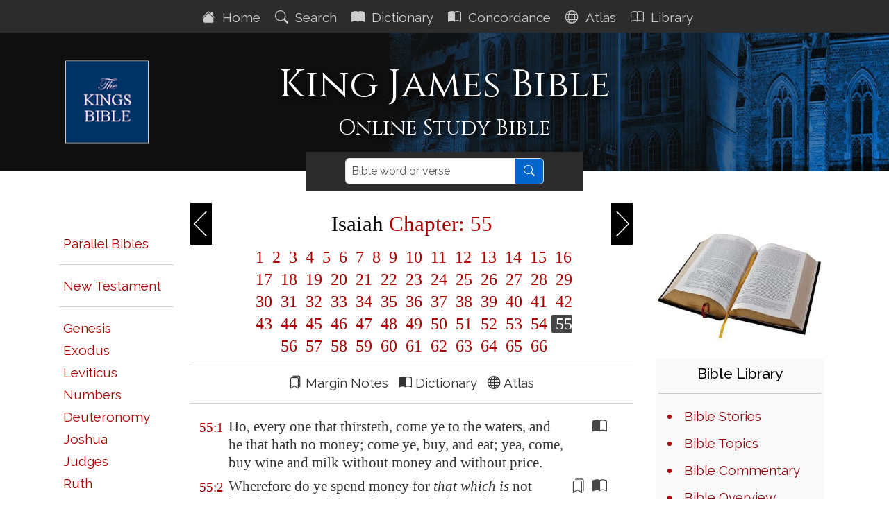

--- FILE ---
content_type: text/html; charset=utf-8
request_url: https://thekingsbible.com/Bible/23/55
body_size: 9938
content:

<!DOCTYPE html>
<html lang="en-gb">
<head prefix="og: https://ogp.me/ns#">
    <title>King James Bible -  Isaiah &lt;span class=&quot;redletter&quot;&gt;Chapter: 55&lt;/span&gt;</title>
    <meta charset="utf-8" />
    <meta name="viewport" content="width=device-width, initial-scale=1.0">
    <meta name="description" content="King James Bible Isaiah &lt;span class=&quot;redletter&quot;&gt;Chapter: 55&lt;/span&gt;" />
    <meta name="keywords" content="King James Bible Isaiah &lt;span class=&quot;redletter&quot;&gt;Chapter: 55&lt;/span&gt;" />
    <meta name="google-site-verification" content="eXARYYziarmj4ZumnH84cJs7nAnamenNM6bZJ1uKPFE" />
    <meta property="og:title" content="King James Bible -  Isaiah &lt;span class=&quot;redletter&quot;&gt;Chapter: 55&lt;/span&gt;" />
    <meta property="og:description" content="King James Bible Isaiah &lt;span class=&quot;redletter&quot;&gt;Chapter: 55&lt;/span&gt;" />
    <meta property="og:type" content="website" />
    <meta property="og:url" content="https://thekingsbible.com/Bible/23/55" />
    <meta property="og:image" content="https://www.thekingsbible.com/Content/Images/kjb.jpg" />
    <meta property="og:image:width" content="640" />
    <meta property="og:image:height" content="274" />
    <meta property="og:site_name" content="The Kings Bible - King James Bible" />
    <meta property="fb:app_id" content="220336124652310" />
    <link rel="shortcut icon" href="/favicon.ico" type="image/x-icon">
    <link rel="apple-touch-icon" sizes="180x180" href="/apple-touch-icon.png">
    <link rel="icon" type="image/png" sizes="32x32" href="/favicon-32x32.png">
    <link rel="icon" type="image/png" sizes="16x16" href="/favicon-16x16.png">
    <link rel="manifest" href="/site.webmanifest" crossorigin="use-credentials">
    <link rel="mask-icon" href="/safari-pinned-tab.svg" color="#5bbad5">
    <link rel="stylesheet" href="/Content/kingsbible.min.css?v=202510290742" />
    
</head>
<body class="index-body">
    <div id="spinner">Loading...</div>
    <nav class="navbar sticky-top navbar-expand-xl navbar-dark">
    <button class="navbar-toggler ms-auto" type="button" data-bs-toggle="collapse" data-bs-target="#navbarDark" aria-controls="navbarDark" aria-expanded="false" aria-label="Toggle navigation">
        <span class="navbar-toggler-icon"></span>
    </button>
    <div class="collapse navbar-collapse justify-content-center mt-1" id="navbarDark">
        <ul class="navbar-nav">
            <li class="nav-item"><a href="/" class="nav-link aniload"><i class="bi bi-house-fill" aria-hidden="true"></i>&nbsp;&nbsp;Home&nbsp;</a></li>
            <li class="nav-item"><a href="/Search/AdvancedSearch" class="nav-link aniload"><i class="bi bi-search" aria-hidden="true"></i>&nbsp;&nbsp;Search&nbsp;</a></li>
            <li class="nav-item"><a href="/Dictionary" class="nav-link aniload"><i class="bi bi-book-fill"></i>&nbsp;&nbsp;Dictionary&nbsp;</a></li>
            <li class="nav-item"><a href="/Concordance" class="nav-link aniload"><i class="bi bi-book-half" aria-hidden="true"></i>&nbsp;&nbsp;Concordance&nbsp;</a></li>
            <li class="nav-item"><a href="/Atlas" class="nav-link aniload"><i class="bi bi-globe" aria-hidden="true"></i>&nbsp;&nbsp;Atlas&nbsp;</a></li>
            <li class="nav-item"><a href="/Library" class="nav-link aniload"><i class="bi bi-book" aria-hidden="true"></i>&nbsp;&nbsp;Library&nbsp;</a></li>
        </ul>
    </div>
</nav>


    <header>
        <div class="container">
    <div class="row pageheader container-custom mb-3">
        <div class="col-md-12">
            <div class="container-custom">
                <a href="/">
                    <img class="kingsbiblelogo d-none d-lg-block" src="/Content/Images/TheKingsBible120.png" alt="The Kings Bible" height="119" width="120" />
                </a>
                <div class="col-md-12 text-center">
                    <h1>King James Bible</h1>
                    <div class="subhead">Online Study Bible</div>
                </div>
            </div>
        </div>
    </div>
</div>

    </header>
    <main>
        <div class="container body-content">
            

<div class="searchbar searchbar-center" role="search">
    <div class="container searchbar-center">
        <div class="row">
            <div class="col-md-12 text-center wordsearch">
<form action="/Search/SearchResults" method="post"><input name="__RequestVerificationToken" type="hidden" value="vzRimLlxrd-qPWaFSduyt0YRIlLpUep4v28eD_ZJUYEH60kbL-WZkR1-prArBoTru40ctU6yn2kihz-wkqUt5oTIK2v_hdCOzlSlN__F2kQ1" />                    <div class="input-group">
                        <input id="HeaderSearch" name="biblesearch" type="text" class="form-control sanserif" aria-label="Search" placeholder="Bible word or verse">
                        <button id="SearchButton" class="btn btn-primary submitsearch" type="submit">
                            <i class="bi bi-search"></i>
                        </button>
                    </div>
</form>            </div>
        </div>
    </div>
</div>

<div id="KjvChapter" class="row mt-3">
    <div class="col-lg-2">
        <div class="d-none d-lg-block">
            <div class="bg-bookref">
<div class="text-right">
    <h2>&nbsp;</h2>
    <ul class="list-unstyled bookreflist">
        <li><a href="/Parallel/WEB/23/55" class="bookref">Parallel Bibles</a></li>
        <li><hr /></li>
        <li><a href="/Bible/40/1" class="bookref">New&nbsp;Testament</a></li>
        <li><hr /></li>
        <li><span data-book="1" class="bookref">Genesis</span></li>
        <li><span data-book="2" class="bookref">Exodus</span></li>
        <li><span data-book="3" class="bookref">Leviticus</span></li>
        <li><span data-book="4" class="bookref">Numbers</span></li>
        <li><span data-book="5" class="bookref">Deuteronomy</span></li>
        <li><span data-book="6" class="bookref">Joshua</span></li>
        <li><span data-book="7" class="bookref">Judges</span></li>
        <li><span data-book="8" class="bookref">Ruth</span></li>
        <li><span data-book="9" class="bookref">1&nbsp;Samuel</span></li>
        <li><span data-book="10" class="bookref">2&nbsp;Samuel</span></li>
        <li><span data-book="11" class="bookref">1&nbsp;Kings</span></li>
        <li><span data-book="12" class="bookref">2&nbsp;Kings</span></li>
        <li><span data-book="13" class="bookref">1&nbsp;Chronicles</span></li>
        <li><span data-book="14" class="bookref">2&nbsp;Chronicles</span></li>
        <li><span data-book="15" class="bookref">Ezra</span></li>
        <li><span data-book="16" class="bookref">Nehemiah</span></li>
        <li><span data-book="17" class="bookref">Esther</span></li>
        <li><span data-book="18" class="bookref">Job</span></li>
        <li><span data-book="19" class="bookref">Psalms</span></li>
        <li><span data-book="20" class="bookref">Proverbs</span></li>
        <li><span data-book="21" class="bookref">Ecclesiastes</span></li>
        <li><span data-book="22" class="bookref">Song&nbsp;of&nbsp;Solomon</span></li>
        <li><span data-book="23" class="bookref">Isaiah</span></li>
        <li><span data-book="24" class="bookref">Jeremiah</span></li>
        <li><span data-book="25" class="bookref">Lamentations</span></li>
        <li><span data-book="26" class="bookref">Ezekiel</span></li>
        <li><span data-book="27" class="bookref">Daniel</span></li>
        <li><span data-book="28" class="bookref">Hosea</span></li>
        <li><span data-book="29" class="bookref">Joel</span></li>
        <li><span data-book="30" class="bookref">Amos</span></li>
        <li><span data-book="31" class="bookref">Obadiah</span></li>
        <li><span data-book="32" class="bookref">Jonah</span></li>
        <li><span data-book="33" class="bookref">Micah</span></li>
        <li><span data-book="34" class="bookref">Nahum</span></li>
        <li><span data-book="35" class="bookref">Habakkuk</span></li>
        <li><span data-book="36" class="bookref">Zephaniah</span></li>
        <li><span data-book="37" class="bookref">Haggai</span></li>
        <li><span data-book="38" class="bookref">Zechariah</span></li>
        <li><span data-book="39" class="bookref">Malachi</span></li>
        <li><hr /></li>
        <li><a href="/Bible/40/1" class="bookref">New&nbsp;Testament</a></li>
        <li><hr /></li>
    </ul>
</div>


            </div>
        </div>
    </div>
    <div class="col-lg-7">
        <div class="navhead">
            <div class="bookmenu-container text-center p-3 d-lg-none mb-4">
                <select class="form-select form-select-lg" id="BibleBooks" name="BibleBooks">
                    <option value="" disabled selected>Select a Bible book...</option>
<option value="1">Genesis</option>
<option value="2">Exodus</option>
<option value="3">Leviticus</option>
<option value="4">Numbers</option>
<option value="5">Deuteronomy</option>
<option value="6">Joshua</option>
<option value="7">Judges</option>
<option value="8">Ruth</option>
<option value="9">1&nbsp;Samuel</option>
<option value="10">2&nbsp;Samuel</option>
<option value="11">1&nbsp;Kings</option>
<option value="12">2&nbsp;Kings</option>
<option value="13">1&nbsp;Chronicles</option>
<option value="14">2&nbsp;Chronicles</option>
<option value="15">Ezra</option>
<option value="16">Nehemiah</option>
<option value="17">Esther</option>
<option value="18">Job</option>
<option value="19">Psalms</option>
<option value="20">Proverbs</option>
<option value="21">Ecclesiastes</option>
<option value="22">Song&nbsp;of&nbsp;Solomon</option>
<option value="23">Isaiah</option>
<option value="24">Jeremiah</option>
<option value="25">Lamentations</option>
<option value="26">Ezekiel</option>
<option value="27">Daniel</option>
<option value="28">Hosea</option>
<option value="29">Joel</option>
<option value="30">Amos</option>
<option value="31">Obadiah</option>
<option value="32">Jonah</option>
<option value="33">Micah</option>
<option value="34">Nahum</option>
<option value="35">Habakkuk</option>
<option value="36">Zephaniah</option>
<option value="37">Haggai</option>
<option value="38">Zechariah</option>
<option value="39">Malachi</option>
<option value="40">Matthew</option>
<option value="41">Mark</option>
<option value="42">Luke</option>
<option value="43">John</option>
<option value="44">Acts</option>
<option value="45">Romans</option>
<option value="46">1 Corinthians</option>
<option value="47">2 Corinthians</option>
<option value="48">Galatians</option>
<option value="49">Ephesians</option>
<option value="50">Philippians</option>
<option value="51">Colossians</option>
<option value="52">1 Thessalonians</option>
<option value="53">2 Thessalonians</option>
<option value="54">1 Timothy</option>
<option value="55">2 Timothy</option>
<option value="56">Titus</option>
<option value="57">Philemon</option>
<option value="58">Hebrews</option>
<option value="59">James</option>
<option value="60">1 Peter</option>
<option value="61">2 Peter</option>
<option value="62">1 John</option>
<option value="63">2 John</option>
<option value="64">3 John</option>
<option value="65">Jude</option>
<option value="66">Revelation</option>


                </select>
            </div>
            <h2>
                <a href="/Bible/23/54" class="navprev">&nbsp;</a>
                <a href="/Bible/23/56" class="navnext">&nbsp;</a>
                <span class="navref">Isaiah <span class="redletter">Chapter: 55</span></span>
            </h2>
        </div>
        <div>
            <div class="chapterref">
                    <a href="/Bible/23/1" data-chapter="1">&nbsp;1 </a>
                    <a href="/Bible/23/2" data-chapter="2">&nbsp;2 </a>
                    <a href="/Bible/23/3" data-chapter="3">&nbsp;3 </a>
                    <a href="/Bible/23/4" data-chapter="4">&nbsp;4 </a>
                    <a href="/Bible/23/5" data-chapter="5">&nbsp;5 </a>
                    <a href="/Bible/23/6" data-chapter="6">&nbsp;6 </a>
                    <a href="/Bible/23/7" data-chapter="7">&nbsp;7 </a>
                    <a href="/Bible/23/8" data-chapter="8">&nbsp;8 </a>
                    <a href="/Bible/23/9" data-chapter="9">&nbsp;9 </a>
                    <a href="/Bible/23/10" data-chapter="10">&nbsp;10 </a>
                    <a href="/Bible/23/11" data-chapter="11">&nbsp;11 </a>
                    <a href="/Bible/23/12" data-chapter="12">&nbsp;12 </a>
                    <a href="/Bible/23/13" data-chapter="13">&nbsp;13 </a>
                    <a href="/Bible/23/14" data-chapter="14">&nbsp;14 </a>
                    <a href="/Bible/23/15" data-chapter="15">&nbsp;15 </a>
                    <a href="/Bible/23/16" data-chapter="16">&nbsp;16 </a>
                    <a href="/Bible/23/17" data-chapter="17">&nbsp;17 </a>
                    <a href="/Bible/23/18" data-chapter="18">&nbsp;18 </a>
                    <a href="/Bible/23/19" data-chapter="19">&nbsp;19 </a>
                    <a href="/Bible/23/20" data-chapter="20">&nbsp;20 </a>
                    <a href="/Bible/23/21" data-chapter="21">&nbsp;21 </a>
                    <a href="/Bible/23/22" data-chapter="22">&nbsp;22 </a>
                    <a href="/Bible/23/23" data-chapter="23">&nbsp;23 </a>
                    <a href="/Bible/23/24" data-chapter="24">&nbsp;24 </a>
                    <a href="/Bible/23/25" data-chapter="25">&nbsp;25 </a>
                    <a href="/Bible/23/26" data-chapter="26">&nbsp;26 </a>
                    <a href="/Bible/23/27" data-chapter="27">&nbsp;27 </a>
                    <a href="/Bible/23/28" data-chapter="28">&nbsp;28 </a>
                    <a href="/Bible/23/29" data-chapter="29">&nbsp;29 </a>
                    <a href="/Bible/23/30" data-chapter="30">&nbsp;30 </a>
                    <a href="/Bible/23/31" data-chapter="31">&nbsp;31 </a>
                    <a href="/Bible/23/32" data-chapter="32">&nbsp;32 </a>
                    <a href="/Bible/23/33" data-chapter="33">&nbsp;33 </a>
                    <a href="/Bible/23/34" data-chapter="34">&nbsp;34 </a>
                    <a href="/Bible/23/35" data-chapter="35">&nbsp;35 </a>
                    <a href="/Bible/23/36" data-chapter="36">&nbsp;36 </a>
                    <a href="/Bible/23/37" data-chapter="37">&nbsp;37 </a>
                    <a href="/Bible/23/38" data-chapter="38">&nbsp;38 </a>
                    <a href="/Bible/23/39" data-chapter="39">&nbsp;39 </a>
                    <a href="/Bible/23/40" data-chapter="40">&nbsp;40 </a>
                    <a href="/Bible/23/41" data-chapter="41">&nbsp;41 </a>
                    <a href="/Bible/23/42" data-chapter="42">&nbsp;42 </a>
                    <a href="/Bible/23/43" data-chapter="43">&nbsp;43 </a>
                    <a href="/Bible/23/44" data-chapter="44">&nbsp;44 </a>
                    <a href="/Bible/23/45" data-chapter="45">&nbsp;45 </a>
                    <a href="/Bible/23/46" data-chapter="46">&nbsp;46 </a>
                    <a href="/Bible/23/47" data-chapter="47">&nbsp;47 </a>
                    <a href="/Bible/23/48" data-chapter="48">&nbsp;48 </a>
                    <a href="/Bible/23/49" data-chapter="49">&nbsp;49 </a>
                    <a href="/Bible/23/50" data-chapter="50">&nbsp;50 </a>
                    <a href="/Bible/23/51" data-chapter="51">&nbsp;51 </a>
                    <a href="/Bible/23/52" data-chapter="52">&nbsp;52 </a>
                    <a href="/Bible/23/53" data-chapter="53">&nbsp;53 </a>
                    <a href="/Bible/23/54" data-chapter="54">&nbsp;54 </a>
                    <a href="/Bible/23/55" data-chapter="55">&nbsp;55 </a>
                    <a href="/Bible/23/56" data-chapter="56">&nbsp;56 </a>
                    <a href="/Bible/23/57" data-chapter="57">&nbsp;57 </a>
                    <a href="/Bible/23/58" data-chapter="58">&nbsp;58 </a>
                    <a href="/Bible/23/59" data-chapter="59">&nbsp;59 </a>
                    <a href="/Bible/23/60" data-chapter="60">&nbsp;60 </a>
                    <a href="/Bible/23/61" data-chapter="61">&nbsp;61 </a>
                    <a href="/Bible/23/62" data-chapter="62">&nbsp;62 </a>
                    <a href="/Bible/23/63" data-chapter="63">&nbsp;63 </a>
                    <a href="/Bible/23/64" data-chapter="64">&nbsp;64 </a>
                    <a href="/Bible/23/65" data-chapter="65">&nbsp;65 </a>
                    <a href="/Bible/23/66" data-chapter="66">&nbsp;66 </a>
            </div>
            <hr style="margin-top:5px;" />
            <div class="text-center sanserif">
                <i class="bi bi-bookmarks"></i> Margin&nbsp;Notes&nbsp;&nbsp;
                <i class="bi bi-book-half"></i> Dictionary&nbsp;&nbsp;
                <i class="bi bi-globe"></i> Atlas
            </div>
            <hr />
            <table class="bibletable">
                        <tr>
                            <td class="ref">55:1</td>
                            <td>Ho, every one that thirsteth, come ye to the waters, and he that hath no money; come ye, buy, and eat; yea, come, buy wine and milk without money and without price.</td>
                            <td class="glyph">
&nbsp;                            </td>
                            <td class="glyph">
<a class="dict d-none d-lg-block" href="#">
                                        <i class="bi bi-book-half" title="Dictionary" data-bibleid="23055001" data-verseref="55:1"></i>
                                    </a>
                                    <a class="dictsmall d-lg-none" href="#">
                                        <i class="bi bi-book-half" title="Dictionary" data-bibleid="23055001" data-verseref="55:1"></i>
                                    </a>                            </td>
                            <td class="glyph">
&nbsp;                            </td>
                        </tr>
                        <tr>
                            <td class="ref">55:2</td>
                            <td>Wherefore do ye <biblenote>spend</biblenote> money for <i>that which is</i> not bread? and your labour for <i>that which</i> satisfieth not? hearken diligently unto me, and eat ye <i>that which is</i> good, and let your soul delight itself in fatness.</td>
                            <td class="glyph">
<a class="note" href="#"><i class="bi bi-bookmarks" title="Margn Note" data-bibleid="23055002"></i></a>                            </td>
                            <td class="glyph">
<a class="dict d-none d-lg-block" href="#">
                                        <i class="bi bi-book-half" title="Dictionary" data-bibleid="23055002" data-verseref="55:2"></i>
                                    </a>
                                    <a class="dictsmall d-lg-none" href="#">
                                        <i class="bi bi-book-half" title="Dictionary" data-bibleid="23055002" data-verseref="55:2"></i>
                                    </a>                            </td>
                            <td class="glyph">
&nbsp;                            </td>
                        </tr>
                        <tr>
                            <td class="ref">55:3</td>
                            <td>Incline your ear, and come unto me: hear, and your soul shall live; and I will make an everlasting covenant with you, <i>even</i> the sure mercies of David.</td>
                            <td class="glyph">
&nbsp;                            </td>
                            <td class="glyph">
<a class="dict d-none d-lg-block" href="#">
                                        <i class="bi bi-book-half" title="Dictionary" data-bibleid="23055003" data-verseref="55:3"></i>
                                    </a>
                                    <a class="dictsmall d-lg-none" href="#">
                                        <i class="bi bi-book-half" title="Dictionary" data-bibleid="23055003" data-verseref="55:3"></i>
                                    </a>                            </td>
                            <td class="glyph">
&nbsp;                            </td>
                        </tr>
                        <tr>
                            <td class="ref">55:4</td>
                            <td>Behold, I have given him <i>for</i> a witness to the people, a leader and commander to the people.</td>
                            <td class="glyph">
&nbsp;                            </td>
                            <td class="glyph">
<a class="dict d-none d-lg-block" href="#">
                                        <i class="bi bi-book-half" title="Dictionary" data-bibleid="23055004" data-verseref="55:4"></i>
                                    </a>
                                    <a class="dictsmall d-lg-none" href="#">
                                        <i class="bi bi-book-half" title="Dictionary" data-bibleid="23055004" data-verseref="55:4"></i>
                                    </a>                            </td>
                            <td class="glyph">
&nbsp;                            </td>
                        </tr>
                        <tr>
                            <td class="ref">55:5</td>
                            <td>Behold, thou shalt call a nation <i>that</i> thou knowest not, and nations <i>that</i> knew not thee shall run unto thee because of the LORD thy God, and for the Holy One of Israel; for he hath glorified thee.</td>
                            <td class="glyph">
&nbsp;                            </td>
                            <td class="glyph">
<a class="dict d-none d-lg-block" href="#">
                                        <i class="bi bi-book-half" title="Dictionary" data-bibleid="23055005" data-verseref="55:5"></i>
                                    </a>
                                    <a class="dictsmall d-lg-none" href="#">
                                        <i class="bi bi-book-half" title="Dictionary" data-bibleid="23055005" data-verseref="55:5"></i>
                                    </a>                            </td>
                            <td class="glyph">
&nbsp;                            </td>
                        </tr>
                        <tr>
                            <td class="ref">55:6</td>
                            <td>Seek ye the LORD while he may be found, call ye upon him while he is near:</td>
                            <td class="glyph">
&nbsp;                            </td>
                            <td class="glyph">
<a class="dict d-none d-lg-block" href="#">
                                        <i class="bi bi-book-half" title="Dictionary" data-bibleid="23055006" data-verseref="55:6"></i>
                                    </a>
                                    <a class="dictsmall d-lg-none" href="#">
                                        <i class="bi bi-book-half" title="Dictionary" data-bibleid="23055006" data-verseref="55:6"></i>
                                    </a>                            </td>
                            <td class="glyph">
&nbsp;                            </td>
                        </tr>
                        <tr>
                            <td class="ref">55:7</td>
                            <td>Let the wicked forsake his way, and <biblenote>the unrighteous man</biblenote> his thoughts: and let him return unto the LORD, and he will have mercy upon him; and to our God, for he will <biblenote>abundantly pardon</biblenote>.</td>
                            <td class="glyph">
<a class="note" href="#"><i class="bi bi-bookmarks" title="Margn Note" data-bibleid="23055007"></i></a>                            </td>
                            <td class="glyph">
<a class="dict d-none d-lg-block" href="#">
                                        <i class="bi bi-book-half" title="Dictionary" data-bibleid="23055007" data-verseref="55:7"></i>
                                    </a>
                                    <a class="dictsmall d-lg-none" href="#">
                                        <i class="bi bi-book-half" title="Dictionary" data-bibleid="23055007" data-verseref="55:7"></i>
                                    </a>                            </td>
                            <td class="glyph">
&nbsp;                            </td>
                        </tr>
                        <tr>
                            <td class="ref">55:8</td>
                            <td>For my thoughts <i>are</i> not your thoughts, neither <i>are</i> your ways my ways, saith the LORD.</td>
                            <td class="glyph">
&nbsp;                            </td>
                            <td class="glyph">
<a class="dict d-none d-lg-block" href="#">
                                        <i class="bi bi-book-half" title="Dictionary" data-bibleid="23055008" data-verseref="55:8"></i>
                                    </a>
                                    <a class="dictsmall d-lg-none" href="#">
                                        <i class="bi bi-book-half" title="Dictionary" data-bibleid="23055008" data-verseref="55:8"></i>
                                    </a>                            </td>
                            <td class="glyph">
&nbsp;                            </td>
                        </tr>
                        <tr>
                            <td class="ref">55:9</td>
                            <td>For <i>as</i> the heavens are higher than the earth, so are my ways higher than your ways, and my thoughts than your thoughts.</td>
                            <td class="glyph">
&nbsp;                            </td>
                            <td class="glyph">
<a class="dict d-none d-lg-block" href="#">
                                        <i class="bi bi-book-half" title="Dictionary" data-bibleid="23055009" data-verseref="55:9"></i>
                                    </a>
                                    <a class="dictsmall d-lg-none" href="#">
                                        <i class="bi bi-book-half" title="Dictionary" data-bibleid="23055009" data-verseref="55:9"></i>
                                    </a>                            </td>
                            <td class="glyph">
&nbsp;                            </td>
                        </tr>
                        <tr>
                            <td class="ref">55:10</td>
                            <td>For as the rain cometh down, and the snow from heaven, and returneth not thither, but watereth the earth, and maketh it bring forth and bud, that it may give seed to the sower, and bread to the eater:</td>
                            <td class="glyph">
&nbsp;                            </td>
                            <td class="glyph">
<a class="dict d-none d-lg-block" href="#">
                                        <i class="bi bi-book-half" title="Dictionary" data-bibleid="23055010" data-verseref="55:10"></i>
                                    </a>
                                    <a class="dictsmall d-lg-none" href="#">
                                        <i class="bi bi-book-half" title="Dictionary" data-bibleid="23055010" data-verseref="55:10"></i>
                                    </a>                            </td>
                            <td class="glyph">
&nbsp;                            </td>
                        </tr>
                        <tr>
                            <td class="ref">55:11</td>
                            <td>So shall my word be that goeth forth out of my mouth: it shall not return unto me void, but it shall accomplish that which I please, and it shall prosper <i>in the thing</i> whereto I sent it.</td>
                            <td class="glyph">
&nbsp;                            </td>
                            <td class="glyph">
<a class="dict d-none d-lg-block" href="#">
                                        <i class="bi bi-book-half" title="Dictionary" data-bibleid="23055011" data-verseref="55:11"></i>
                                    </a>
                                    <a class="dictsmall d-lg-none" href="#">
                                        <i class="bi bi-book-half" title="Dictionary" data-bibleid="23055011" data-verseref="55:11"></i>
                                    </a>                            </td>
                            <td class="glyph">
&nbsp;                            </td>
                        </tr>
                        <tr>
                            <td class="ref">55:12</td>
                            <td>For ye shall go out with joy, and be led forth with peace: the mountains and the hills shall break forth before you into singing, and all the trees of the field shall clap <i>their</i> hands.</td>
                            <td class="glyph">
&nbsp;                            </td>
                            <td class="glyph">
<a class="dict d-none d-lg-block" href="#">
                                        <i class="bi bi-book-half" title="Dictionary" data-bibleid="23055012" data-verseref="55:12"></i>
                                    </a>
                                    <a class="dictsmall d-lg-none" href="#">
                                        <i class="bi bi-book-half" title="Dictionary" data-bibleid="23055012" data-verseref="55:12"></i>
                                    </a>                            </td>
                            <td class="glyph">
&nbsp;                            </td>
                        </tr>
                        <tr>
                            <td class="ref">55:13</td>
                            <td>Instead of the thorn shall come up the fir tree, and instead of the brier shall come up the myrtle tree: and it shall be to the LORD for a name, for an everlasting sign <i>that</i> shall not be cut off.</td>
                            <td class="glyph">
&nbsp;                            </td>
                            <td class="glyph">
<a class="dict d-none d-lg-block" href="#">
                                        <i class="bi bi-book-half" title="Dictionary" data-bibleid="23055013" data-verseref="55:13"></i>
                                    </a>
                                    <a class="dictsmall d-lg-none" href="#">
                                        <i class="bi bi-book-half" title="Dictionary" data-bibleid="23055013" data-verseref="55:13"></i>
                                    </a>                            </td>
                            <td class="glyph">
&nbsp;                            </td>
                        </tr>

            </table>
            <hr />
            <div class="navbtmbtn">
                <div class="float-left">
                    <div id="ChapterCommentary" class="btn btn-default btn-primary">Commentary</div>
                </div>
                <div class="float-right">
                    <a href="/Bible/23/56" class="btn btn-default btn-primary">Next Chapter &raquo;</a>
                </div>
            </div>
        </div>
        <div class="clear"></div>
    </div>
    <div class="col-lg-3">
        <div class=" d-none d-lg-block">
            <div class="biblelegend text-center">
    <div class="d-none d-lg-block">
        <img src="/Content/Images/HolyBible.jpg" alt="Holy Bible" style="width:100%" />
    </div>
    <div class="bibleoptions d-none d-lg-block">
        <div class="librarylist">
    <h4 style="font-size:21px;">Bible Library</h4>
    <hr />
    <ul>
        <li><a class="aniload" href="/Library/BibleStories">Bible Stories</a></li>
        <li><a class="aniload" href="/Library/BibleTopics">Bible Topics</a></li>
        <li><a href="https://mhc.thekingsbible.com" target="_blank">Bible Commentary</a></li>
        <li><a class="aniload" href="/BibleOverview/23">Bible Overview</a></li>
        <li><a href="https://blackletterkingjamesbible.com" target="_blank">Bible 1611</a></li>
    </ul>
    <hr />
    <ul>
        <li><a class="aniload" href="/Library/Preface">Bible Preface</a></li>
        <li><a class="aniload" href="/Library/TranslatorsSpeech">Bible Speech</a></li>
        <li><a class="aniload" href="/Library/Kjv1611TitlePage">Bible Title Page</a></li>
        <li><a class="aniload" href="/Library/MarginNotes">Bible Margin Notes</a></li>

        <li><a class="aniload" href="/Library/BibleHistory">Bible History</a></li>
        <li><a class="aniload" href="/Library/HamptonCourt">Hampton Court</a></li>
        <li><a class="aniload" href="/Library/KJVTranslators">The Translators</a></li>
        <li><a class="aniload" href="/Library/InstructionsToTranslators">The King&#39;s Instructions</a></li>
        <li><a class="aniload" href="/Library/GreatFireOfLondon">Great Fire of London</a></li>
        <li><a class="aniload" href="/Library/TextusReceptus">The Textus Receptus</a></li>
        <li><a class="aniload" href="/Library/MasoreticText">The Masoretic Text</a></li>
    </ul>
    <hr />
    <ul>
        <li><a href="/Library/StrongsNumbers">Strongs Numbers</a></li>
        <li><a class="aniload" href="/Library/BibleStatistics">Bible Facts</a></li>
        <li><a class="aniload" href="/Library/Links">Bible Web Links</a></li>
    </ul>
</div>

    </div>
</div>

            
<div class="biblelegend text-center">
    <div class="bibleoptions">
        <h4 style="color:#c00000">Highlight Options:</h4>
        <hr />
        <div>
            <div class="p-2 ps-4 mt-2" style="background-color:yellow;">
                <div class="form-check form-switch justify-content-start">
                    <input class="form-check-input" id="switchHighlightNote" type="checkbox">
                    <label class="form-check-label" for="switchHighlightNote">Margin Notes</label>
                </div>
            </div>
            <div class="p-2 ps-4 mt-2" style="background-color:aqua;">
                <div class="form-check form-switch">
                    <input class="form-check-input" id="switchHighlightAtlas" type="checkbox">
                    <label class="form-check-label" for="switchHighlightAtlas">Atlas Entries</label>
                </div>
            </div>
            <div class="p-2 ps-4 mt-2" style="background-color:#ff99ff;">
                <div class="form-check form-switch">
                    <input class="form-check-input" id="switchHighlightItalic" type="checkbox">
                    <label class="form-check-label" for="switchHighlightItalic">Italicized Words</label>
                </div>
            </div>
        </div>
    </div>
</div>


        </div>
    </div>
</div>
<input type="hidden" id="BookNo" value="23" />
<input type="hidden" id="ChapterNo" value="55" />
<input type="hidden" id="VerseNo" value="" />
<input type="hidden" id="VerseRef" value="Isaiah &lt;span class=&quot;redletter&quot;&gt;Chapter: 55&lt;/span&gt;" />
<input type="hidden" id="BookName" value="Isaiah" />
<input type="hidden" id="Token" value="BgRF5m+dSUUGotVMmn4cebGGtrdbvCUYdOOf7ICeyU1lY2Jxeqg2sDWlS4TMRqv8" />



<div id="DictionaryList" class="dictionarypopup d-none">
    <div class="closedlist">X</div>
    <div>
        <div class="dictleftcol">
            <div class="dictionaryref serif text-center">Dictionary</div>
            <div class="dictcolumn">
                <div id="DictWordList" class="dictwordlist"></div>
                <div id="StrongsButtonDiv" class="strongsbuttondiv">
                    <div id="StrongsButton" data-bibleid="1001001" data-verseref="1:1" class="btn btn-default btn-primary strongsbutton">Strongs Number Verse</div>
                </div>
            </div>
        </div>
        <div class="dictrightcol">
            <div id="DictRef" class="dictionaryref serif text-center">&nbsp;</div>
            <div id="DictDefinition" class="dictdefinition"></div>
        </div>
    </div>
</div>

<div id="DictionaryListSmall" class="dictionarypopupsmall d-none">
    <div class="closedlist">X</div>
    <div id="DictRefSmall" class="dictionaryrefsmall serif text-center">&nbsp;</div>
    <div><div id="DictWordListSmall" class="dictwordlistsmall"></div></div>
</div>

<div id="StrongsList" class="dictionarypopup d-none">
    <div class="closedlist">X</div>
    <div>
        <div class="strongsleftcol">
            <div class="clearfix dictionarysubref">Click on the Strongs Numbers...</div>
            <div id="AnalysisList" class="strongswordlist"></div>
            <div id="StrongsButtonDiv2" class="strongsbuttondiv">
                <div id="WhatAreStrongsButton" class="btn btn-default btn-primary strongsbutton">What are Strongs Numbers?</div>
            </div>
        </div>
        <div class="strongsrightcol">
            <div id="AnalysisRef" class="dictionaryref serif text-center">Isaiah <span id="StrongVerseRef"></span></div>
            <div id="AnalysisDictDefinition" class="strongsdefinition"></div>
        </div>
    </div>
</div>

<div id="Atlas" class="atlaspopup" style="position:absolute;top:0;left:0;">
    <div class="closeatlas">X</div>
    <div id="AtlasContainer" class="iframeatlas"></div>
    <div id="GmapLink" class="gmaplink">Google Map Link</div>
</div>

<div id="RefPanel" class="panel showpanel">
    <div class="closepanel" onclick="javascript:closepanel();">X</div>
    <div id="RefPanelText" class="clear"></div>
</div>


        </div>
    </main>
    <footer>
        <div class="footcontent">
    <div class="footheaddiv">
        <div class="container">
            <div class="row">
                <div class="foothead col-md-12">
                    <h2>The&nbsp;Kings&nbsp;Bible</h2>
                </div>
            </div>
        </div>
    </div>
    <div class="footmenudiv">
        <div class="container">
            <div class="row">
                <div class="col-md-4 footmenu">
                    <h4>SITEMAP</h4>
                    <hr class="d-none d-md-block" />
                    <ul class="list-unstyled">
                        <li><a href="/" class="aniload"><i class="bi bi-house-fill" aria-hidden="true"></i>&nbsp;&nbsp;King James Bible&nbsp;</a></li>
                        <li><a href="/Search/AdvancedSearch" class="aniload"><i class="bi bi-search" aria-hidden="true"></i>&nbsp;&nbsp;Advanced Bible Search&nbsp;</a></li>
                        <li><a href="/Dictionary" class="aniload"><i class="bi bi-book-fill"></i>&nbsp;&nbsp;Bible Dictionary&nbsp;</a></li>
                        <li><a href="/Concordance" class="aniload"><i class="bi bi-book-half" aria-hidden="true"></i>&nbsp;&nbsp;Concordance&nbsp;</a></li>
                        <li><a href="/Atlas" class="aniload"><i class="bi bi-globe" aria-hidden="true"></i>&nbsp;&nbsp;Bible Atlas&nbsp;</a></li>
                        <li><a href="/Library" class="aniload"><i class="bi bi-book" aria-hidden="true"></i>&nbsp;&nbsp;Bible Study Library&nbsp;</a></li>
                    </ul>
                    <hr />
                </div>
                <div class="col-md-4 footmenu">
                    <h4>OUR SERVICE</h4>
                    <hr class="d-none d-md-block" />
                    <ul class="list-unstyled">
                        <li><a href="/Home/AboutUs" class="aniload">About&nbsp;Us</a></li>
                        <li class="d-none d-md-block">&nbsp;</li>
                        <li><a href="/Home/Terms" class="aniload">Terms&nbsp;of&nbsp;Use</a></li>
                        <li><a href="/Home/Privacy" class="aniload">Privacy&nbsp;Policy</a></li>
                        <li><a href="/Home/Copyright" class="aniload">Copyright&nbsp;Notice</a></li>
                    </ul>
                    <hr />
                </div>
                <div class="col-md-4 footmenu">
                    <h4>OUR WEBSITES</h4>
                    <hr class="d-none d-md-block" />
                    <ul class="list-unstyled">
                        <li><a href="https://thekingsbible.com/" target="_blank">The Kings Bible</a></li>
                        <li><a href="https://blackletterkingjamesbible.com/" target="_blank">King James Bible 1611</a></li>
                        <li><a href="https://kingjamesbibledictionary.com//" target="_blank">King James Bible Dictionary</a></li>
                        <li><a href="https://webstersdictionary1828.com/" target="_blank">Websters Dictionary 1828</a></li>
                        <li><a href="https://textusreceptusbibles.com/" target="_blank">Textus Receptus Bibles</a></li>
                        <li><a href="https://tsk-online.com/" target="_blank">Treasury of Scripture Knowledge</a></li>
                    </ul>
                    <hr />
                </div>
            </div>
            <div class="row">
                <div class="footmenulogo text-center col-md-12">
                    <a href="https://www.facebook.com/thekingjamessbible" target="_blank"><img src="/Content/images/facebook.gif" alt="Find us on Facebook" /></a>
                </div>
            </div>
            <div class="row">
                <div class="text-center col-md-12 footmenu" style="margin-top:10px;">
                    <a href="/Home/Copyright" class="aniload sanserif">&copy;&nbsp;Copyright&nbsp;2011-2026 MasonSoft&nbsp;Technology&nbsp;Ltd</a>
                </div>
            </div>
        </div>
    </div>
</div>
<div class="version">v4 (29.10.2025)</div>

    </footer>
    <input type="hidden" class="pagename" value="KjvChapter">
    <div id="cookieConsent" class="cookiealert">
    <div class="cookie-container ms-md-auto me-md-auto">
        <h3>Cookies & Privacy</h3>
        <p>
            We use cookies to ensure you get the best experience on our website.
            By using our site you acknowledge that you have read and understand our
            <a href="/Home/Privacy">Privacy Policy</a>.
        </p>
        <div class="text-center mt-4 mb-2">
            <button class="acceptcookies btn btn-primary btn-sm me-3">Accept</button>
            <button class="rejectcookies btn btn-danger btn-sm">Reject</button>
        </div>
    </div>
</div>


    <script src="https://code.jquery.com/jquery-3.7.1.min.js" integrity="sha256-/JqT3SQfawRcv/BIHPThkBvs0OEvtFFmqPF/lYI/Cxo=" crossorigin="anonymous"></script>
    <script src="https://code.jquery.com/ui/1.13.3/jquery-ui.min.js" integrity="sha256-sw0iNNXmOJbQhYFuC9OF2kOlD5KQKe1y5lfBn4C9Sjg=" crossorigin="anonymous"></script>
    <script src="https://cdn.jsdelivr.net/npm/bootstrap@5.3.3/dist/js/bootstrap.bundle.min.js" integrity="sha384-YvpcrYf0tY3lHB60NNkmXc5s9fDVZLESaAA55NDzOxhy9GkcIdslK1eN7N6jIeHz" crossorigin="anonymous"></script>
    <script src="/Scripts/kingsbible.js?v=202510290742"></script>
    <script src="/Scripts/jquery-pagination.min.js?v=202510290742"></script>
    
    <script>
        function closepanel() { var panel = $("#RefPanel"); panel.animate({ right: "-320px" }, 500, function () { $("#RefPanelText").html(''); panel.hide(); }); panel.removeClass('hidepanel').addClass('showpanel'); }
    </script>

</body>
</html>